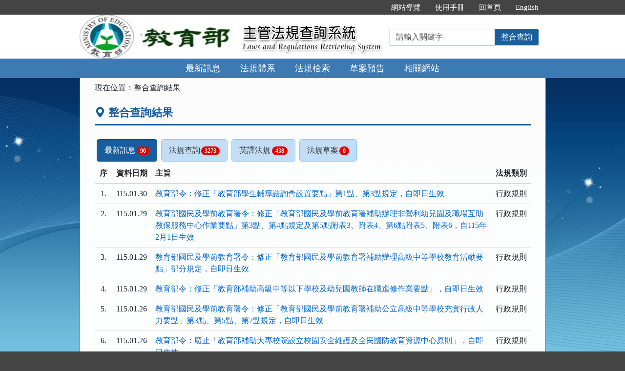

--- FILE ---
content_type: text/html; charset=utf-8
request_url: https://edu.law.moe.gov.tw/SearchAllResultList.aspx?KeyWord=%E5%B0%B1%E5%AD%B8%E8%B2%B8%E6%AC%BE
body_size: 35049
content:


<!DOCTYPE html>
<html lang="zh-Hant-TW">
<head><meta http-equiv="Content-Type" content="text/html; charset=utf-8" /><meta http-equiv="X-UA-Compatible" content="IE=edge" />
    <!-- 響應式網頁設定：若後端設定不開啟響應式網頁效果，則不顯示以下這一行 -->
    <meta id="ctl00_RWDSetup" name="viewport" content="width=590" /><title>
	教育部主管法規共用系統-整合查詢結果
</title>
    <!--[if lt IE 9]>
    <script src="/js/html5shiv.min.js"></script>
    <![endif]-->
    <link href="css/bootstrap.min.css" rel="stylesheet" type="text/css" media="screen" /><link href="css/bootstrap-icons.min.css" rel="stylesheet" type="text/css" /><link href="css/layout.css" rel="stylesheet" type="text/css" media="screen" /><link href="css/table.css" rel="stylesheet" type="text/css" media="screen" />
    <!-- 網站樣式設定：依據後端設定樣式編號，讀取對應的CSS檔 -->
    <link id="ctl00_TemplateID" href="/css/02.css" rel="stylesheet" type="text/css" media="all" /><link href="css/printweb.css" rel="stylesheet" type="text/css" media="print" /><link id="ctl00_linkURLImgUpdated" rel="icon" href="ImageHandler.ashx?Field=URLImg" />
    <!-- 網頁背景圖設定：若後端自行上傳背景圖，則顯示以下這一行 -->
    

    <script src="/js/jquery-3.7.1.min.js" type="text/javascript"></script>
    <script type="text/javascript">
        $(function () {
            //避免XFS攻擊
            if (top != self) { top.location = self.location; }
            //無障礙需求
            //$("pre").attr("title", "內容");
        });
    </script>
    <noscript><span style="color: #fff;">您的瀏覽器不支援JavaScript功能，若網頁功能無法正常使用時，請開啟瀏覽器JavaScript狀態</span></noscript>
    
    <link href="css/style_dgpa.css" rel="stylesheet" type="text/css" />
</head>
<body>
    <form name="aspnetForm" method="post" action="./SearchAllResultList.aspx?KeyWord=%u5c31%u5b78%u8cb8%u6b3e" id="aspnetForm">
<div>
<input type="hidden" name="__VIEWSTATE" id="__VIEWSTATE" value="FF+Ji5Y2VPw0nU1Oiz2YYenfL4UKI+pDbG3q7RgQZlWDBmZwcNCY++tvX/HI0nKlZ874tMQxVxIdKK8DEP1KEOPq1bxOpPuhNgrUkQeICEogl9RZTuOnkKfqD9k9lj9nWd2J2iwejQrSPtJGCnAS7HQf884TEfKIRFglPMFhcz5G1foM6oWLNhpH+DRBqiOps42LRu6j8VxNcurZFArdzFzSjYgfl91oRubvYderMG/D/hcLXay8JLMQwQjwosWB6xER8Zyc/d+YVZl1qmox3IS5Nltx5MZOOrTP826GiqFZ/Ymqku2ORb0lbI79KF5ITHCgxv0IMd9hHvO9o1WO/[base64]/A1TvhZgb2qwthkFqINnS0tF6u3n0AS9wmRmrXK39IQfXTKMOVdyi8nFNbkln/L8T2ML57NfyM45g09kYp6uzDIoUEP6IX4IKJ52DwcmuOluW6mPFtRs4qArU+uTEv/vMZIhRZkk1LTnZjVVZrxIiALLI5qGkIFh+zvr8Q/M+iozNBp3iLeKbBMX6wIeaJkkaUlTNzzHnL3ddExkwp5l7QiuTbpn1v++CSKWcJiK+EjUzrC7hSnDUzyskNYfNEZWLwx5iamaPypBHpQ+FEUEL4rZ/1L+5hnLm8/ZZfOSKQE9q4E8PisSJlQBmCx1GvWyIKGgKEKVn2SyoZ1r3AFGvfkofdW7n3voBNOC3bY1rgBaLOsVVycw2+s/yqg8bkdL2AfRkm7smVjynBoeoPWzMxEkU9KwV4qnWF3h6GMzeuSr4TorC6jRM+ZhImeWvEm6OXUfcjaQ4KLOoEHTkPji4fAFdCFp2LLZVvF/km/+hxPugVR7z2wrKcUMNRh2HLE948TtPzcF5lg645GPIYvBPBKmwCCZYo7wIUMH9Ux5kpPGLnjfYrx7nqHTXh730JnTCebSe+dVXbJS0bvsIg8EghsVWdVqYzUINymnz/t+q6XGWIU5ieOrIffhdc3wQJ5vRXD5piVZTZe+4ER8obkltNc7QMrNuJdGHPa3V3MiXEGNUoXOOX3xePWC1A2KywFtwDoLNzu75pgwU5GEkZKp3uvmyqMV0N6780O8AGtxzrPufW/Ske/SI0hmaqS1cizHjJrXMApjAwJSL0HQPL9pxahbXHCiPqLzrjoNSVQ9EXh8bzJoD691uZ0i8s+mjWyRIGO0L0VIpGaBtqhlB2FOEV5yl/MXMm2hzeUpnw957Qg83Vhm1sCLbuCTlWcS1StJyzq0wlgSZD/GuxBbbNK7l5hGq4UZdAPUc4oZTpsP6+v4MYq6/lk1zUWdjdt1BuIDVxPgNY8bHW+pE60zkC8tExQSp5T/nqyWCR7S3h2jM01Xg/OpI1+3qqEJfn7udk0WdkImRgwC+fRuhqziUlGPYH7qxZqAtKERbwrhFLjCIQH+SLNNfbVDX7yhQsvLPeNXXyirD2nrd4ecaRBAJwz6YgbP0xC13Z+K97DdXg6VHl4b1l06AUe6O5C/Vx5CQw5HNMKrSvUYtzzqfvsYu6lmyehA+pr7MFEk0jWFUOr0tv5X7aJI4e9rny+5kskAGSPqOGj5+vCq88XoHA5eJnkSfOa4CBsubwDtWux2lusojIjWj1tCag/[base64]/rkEjfMh+4d84NdRY3h9qKhZTmxnyKm/qpZMY7QVP9dqhbX/IrvYSbMg23SkxLqKI8uMLFQ5cfSkOqQWomNljslm2OK7MHwxCWm61XI7Tc5A0duYK4b7k/K0TBuXKD3uGyDX/MmY2s5IcZj4x/vCy4ny6i5dv4c/f6jzQNqeLWf+h3ReuNO9yX7DU71gilgWWNaqbQn9s17ZFx74B3wcGLn9TIa1mY9zMCuNkpy4QnlJoHcAKIDD7HweOJkuBeXHHpC6gxU2XGqXjSZGUkNPMGufLvnLaxCMeQfoK2gYeZ/mdFqJDr3o70oZRz09nqFL/SUfXdAanuWr99HvEtjkOjENFrToYvGy3P0A38MFpjpDJhW7Ff8ZeLlqgfBiupCyveeOfbxsaEUw8F4pTt9QMb1RawkpepLtwu3w/FG4dKG4nmJ0UOalra+OcN7Le960wB7Zhx9X4HOuOA6Vs3yPeYcReIAwLdKZAIdr2vSSI0tim25755mjsSM9L8aFihUV474MkyPAQVroEIPqLS/vyMW85dkAjL3hXJSOY+wYv9WZkcDQBOauIuHrlb3/GA+WL1KW5WbKG4etu8mTabL5/l7IRW0e8iHkcBqnGh8B51dbY3xvI8OQSzsjtUQ21q4n4avoxHfm5oXSApZgMvKRc9ZOQO2ih3+GAyO8qT6ZIGznjKLznrhxaPAkhC41BesIsQWEPoXCudk2fU3hl2tKVRSQWJR5eeTCexWDOKK9iL+9pFovBZsg80xtOPoetN32Z7Y4QCytLZk0Cwqkwpa3oJ8vXAh1/xCUdSW9emihKGYeQT0OY1w1zAQBuPf33uLrRrV7+/aUvTNElnBLYDWKbxZhU01ISzyuC3nGKiC3nSzOCOBbHccm0ED6TNKj0SIXr5sr9KK+7vacKOgu7QZ/vuRF3PXqPzEbhmmF17WXW6alMwN4ExaLezbNaB6AWEZWpKTieDn4Q6bFANEgdfYTep2W/U9nF2caAhwyjkVZV1G+OwbXNfyntm2UmuD1Ogw4mvZp0D5ny+enLLmgKmJhKZWcphf685zUDNa6evDNpQwSNBO/TlBGo38bsRTODIjhF2QRhUXcNWLI7uzCCCllNAy2XxWcheA4ACa3cTPUR2+G0QpnouG05cmLFh47uv6/MTZOnvPRpLWAH8EijN41GFyD5KJeo/5BL54GwyjebmTtB+/u3Dv4AHDwhEHVF7HxOLhTdchzfhfn8+yPIRUmTu6Eg6pXtJP631PDjwB3AqO3z2An3ZfWJlBfu2AgmCzFxCtobSB1eOZG2jZADhgwl5QnUuzQmAcZ+gZ6jc8cs0agH0PnQsHolV3eG8Jsso20D4zOsafxDwN+bJ2+pswjkhmTChVGHjNPob/T2pT+ovhe/qL2ciGcLFH6gEIY8NRfofaTIAJR/X+0FPaovBkTVnsC8w8E5uz1tcADXUbDGgUQz5PcpA03qnNcki/ikhqxwNQJ7YvukOR2/qluLCpFbd+RVTYVHLh2zvxze41ulejQBfv2uAlO6YJ7WTgMWNM2Eko31+4Bwa6p2lXgBjEUcYZKU6aELSAf8rhcqA0w1jkBVTBlEyLPp+wUhCyap+QvsTmcpIuSqpizdkoNiCOG1FcCkeLHcD2GXShL6nLmKbG+rIcvko1Hd6gWJV4/80kqMBXbNcXIiNg//hFu934OaAq4T3RQHxWidokgWpvPTn+0sZvJc5YBlND4WqTbiqdiFL0p6LpfUuCIBmO0hfxP0jsWPKr9o9u7INeJKKf6S3Y5Y2iV3xYMWQ8pffUfs4Xqkk8lhmpW+gNpHK6i1MKCMcax0D837SSIr35iRpMcsKpwwOgzP4hqwMku4abHFqyWKR3W4aEe6vP/nI1TViZAfSJHsNY1WNz3+VBIj9pXTKknpHXDOlrSUDWLvWQeWmAempMID/2024rkmfSWOSaq9OdQ2T2PgRRhyVOL6Fej4jvvaCO7ufNwdhZYlqvuDtfr2CSlUp/[base64]/0mAyoiXK4YiBLh6brdkzDfVmraV4aDLBmp0MuApFkUBYMau57vTBHMdllUcbZLv96otehJcVZtv14391s8HvktE7VaP/9PCI2ALa0txVNFYXjPWo7G77mHbxH60DmSheKmBxKW9zKiDBPJUoHZVGyMl0+31qUOKbRq+zrhSzkisTN5xO3JJO1s73vPNRJ5rhLVAxfj1sWpGv3soAnWeSxBJmDyibddKAbshJInUPrCpK/r0iXYmzambCfndkjB69YqeJVoA4f3+b1vsi/Ila42/0Sl8mb/s7SrX3a9nTuok8JlS37TRB1ZNM0OwKLn0Of0XFl6HTQ3Ew3WA4aDaI/DpzwqUpHRiRb0g7Ln7k++gn3nLAntcrk4rKcq9J1Xtm+HUEUx/mOiV4dkOukYiipyCuD7DaBQda4O0mqPJ5I0pqxaIbmDSw94blxWRHwNyiYJDlBIrq3m39FGUIQZH7zU6/HX7gxB/7e/[base64]/JjincZnkjFvrSgSRAhrAgNdW83kNs2E/b94ScQqujjaSnydFhzYz+3IQxqGHBgnNppWRSrpfYAmtH6si5CJ3h4Z6NHl9Ht6XRFsrqpv8bNVuirBzIK0jZrzGh+lYeSQZ5//y4kKyaZoGMcjVzL8vdATfyDHYAuI2T3nZ6ocB+vmzuESaAuXHX589y5khgDO+BRHxkZOEsJiyGl21lGWPawpjr2W9NUSWpDbytQ2/Pi+ZbuuQI8nymQK/NKUUoLx/oZX+Atoj3hZW9VzRE81Lg32g6nlddB2lE8b4QWlT6aq74iZzHh+YnwCa/gyb9FSpVWr8+ydEzoFoHBhHX1DVUDbJRIMQFz/OSVCtMaQpPypSouRA9O75V/kZHiTxDOWjrC4P+sJijXWo4F/+/uZ5zvfMNEHPI7dxy7Plf6v0ygAKoNgUbgBzTpu/cv4elMyR/W/gD1eb10aTeipS2IfF/nVQG1UYA0aWXGrzibc6W0wHVW/E/Ns4PUiWrfsCr8/xuFdl2IXWF27yl7zqJIkmtS6i34PXR/TwEagN6wNk+0kUQwC0o3Kxo9fqaw1RWW1PAVMeTQVNTv+lUaE5XN0BVz6960DZcYJUqYFM4om5GpWgVnVaWvuJWKH4pfnEVhWQsavgiKtOol2CdPRtdq1Oa/BvGARkp4tcF7ieaQfaSmWNcHw79COE9h5tCWkqgU7PA2HVaKl8Y72njO8aBY1KKcbDONDmhvc9YrzXkPM0Gc+4mQI/xrwK7vIsF1+ZU4+4bnTyytuJBMxXCMCgvbYqZtIaZjivbXrYNIYmIuRL/Cq3luo/ycPJbFqi7rgwN0vavMWEi6aOgn9xxA7GKLqqJYfLpmuJp6i3KW1MBoXCGQMx5LUwCoKFnLuejf/Vr/[base64]/Z5Uy/+ndJAnShgyZ+teHTT8/6t/dLHvM2//GvmSmk1IArSHPd1l7QGYP00MMgaqnFitIarxLXjndWJFFZLaBiIy79lfCNuN8gjy7J2Pvcytuas/O1iqnQzszq88jzHORc51dtPZO9pxWLARBw9+9M6yha7NI9qyrgO0X63AlJYdPt4UTMV+Eu9Y+u6AMbSgdQRNg0jcxHFUdyWINJHIdE2tbqgopbAmzz7xFytivfmFztTV9qnX8T/IvD1m2pttD7G7Aj8BHJFemNyL8rE8+TLpYtvBgNEpcpdtVtrIDycKpbaTVLvo41V1iAr6kvOfqWceoUiV5g6hlNA5863rku5mRoEYHnaNLLkB3rFTpjymz2v2HbnZm/0Z6tKsRmDzpc6zwGSoEWf0FKISwDqpOu2dhhF1mDghqXVRGK1Q44AZ3hSX8CxQ==" />
</div>

<div>

	<input type="hidden" name="__VIEWSTATEGENERATOR" id="__VIEWSTATEGENERATOR" value="D435B16E" />
	<input type="hidden" name="__VIEWSTATEENCRYPTED" id="__VIEWSTATEENCRYPTED" value="" />
	<input type="hidden" name="__EVENTVALIDATION" id="__EVENTVALIDATION" value="vkwdvNK1bSPjNQyj1OL3/15h3SAgfx+S3TC5MtMVB0zE3z+ijDNKs4myXT3jS5RAa97f6wpO9wxDtoqba8K4tRST3hjzL8+bfkoxwA1blyXOLm7+AUz+zXLzPlhWaZWQTr73Knn4wk7KEpR/HlDHoODU/xOpQryiZe+Svk2ISsnBYnDYMFW/DlybAoI+vjnOFcoxogZH7JKFEzvG+8nxhmRE1ozaLiYbdviGIOfu/I44INLKEBdEl2bDo13xTOVOFVQEZASpPDLYLewU14GGsU8jXuuINscZqNt4j/dqOd8=" />
</div>
        
        <a href="#content" id="AM" class="sr-only sr-only-focusable A1">跳到主要內容區塊</a>
        <header>
            <div class="navbar navbar-expand-md navbar-default">
                <div id="ctl00_h1title" class="nav-system">主管法規查詢系統</div>
                <div class="header-con">
                    <!-- 上方選單 -->
                    <div class="collapse navbar-collapse header-nav">
                        <ul class="nav navbar-nav">
                            <li><a href="#U" id="AU" name="U" title="功能區塊" accesskey="U">:::</a></li>

                            <li><a href="SiteMapPage.aspx">網站導覽</a></li>
                            
                            <li id="ctl00_Manual_All"><a href="/UseManual/使用手冊20171020.pdf" title="下載使用手冊.pdf">使用手冊</a></li>
                            
                            
                            <li><a href="index.aspx">回首頁</a></li>
                            <li id="ctl00_Manual_Eng"><a href="EngNewsList.aspx">English</a></li>
                            
                        </ul>
                    </div>
                    <div class="navbar-header">
						<ul class="navbar-nav d-md-none m-menu">
                            <li class="nav-item text-nowrap">
                                <button type="button" class="navbar-toggler myNavbar" data-bs-toggle="collapse" data-bs-target="#myNavbar" aria-controls="myNavbar" aria-expanded="false" aria-label="功能選單">
                                    <span class="navbar-toggler-icon"></span>
                                </button>
                            </li>
                        </ul>
                        <!-- 領用機關Logo 圖片-->
                        <h1 class="logo">
                            <a href="index.aspx" id="ctl00_aUCName" title="教育部主管法規查詢系統：回首頁">
                                <img src="ImageHandler.ashx?Field=Logo" id="ctl00_imgUCName" width="320" height="90" alt="教育部logo：回主管法規查詢系統首頁" />
                            </a>
                        </h1>
                        <!-- 系統名稱Banner -->
                        <div class="sys-name">
                            <img src="images/logo_system.png" id="ctl00_imglogo" width="300" height="90" alt="主管法規查詢系統 Laws and Regulations Retrieving System" />
                        </div>
                        <!-- 上方整合查詢 -->
                        <div class="collapse navbar-collapse search-box">
                            <div class="navbar-form" role="search">
                                <div class="input-group">
                                    <label for="keyword1" class="sr-only">請輸入關鍵字</label>
                                    <input id="keyword1" type="text" class="form-control" accesskey="S" placeholder="請輸入關鍵字">
                                    <span class="input-group-btn">
                                        <button type="button" class="btn btn-default" onclick="GlobalCheckForm1();return false;">整合查詢</button>
                                    </span>
                                </div>
                            </div>
                        </div>
						<ul class="navbar-nav d-md-none m-search">
                            <li class="nav-item text-nowrap">
                                <button type="button" class="navbar-toggler mySearch" data-bs-toggle="collapse" data-bs-target="#mySearch" aria-controls="mySearch" aria-expanded="false" aria-label="查詢功能">
                                    <span class="bi bi-search"></span>
                                </button>
                            </li>
                        </ul>
                    </div>
                    <div class="clearfix"></div>
                </div>
                <!-- myNavbar 主選單 -->
                <nav class="collapse navbar-collapse menu" id="myNavbar" aria-label="主要功能選單">
                    <div class="menu-con">
                        <ul>
                            <li class="active"><a href="index.aspx">最新訊息</a></li>
                            <li><a href="LawCategoryMain.aspx?type=M" id="hlLawCategory">法規體系</a></li>
                            <li><a href="LawQuery.aspx">法規檢索</a></li>
                            <!-- 人事行政總處客制 -->
                            <li></li>
                            <!-- 環保署客制 -->
                            <li></li>
                            
                            <li><a href="DraftForum.aspx">草案預告</a></li>
                            <li><a href="WebList.aspx">相關網站</a></li>
                            <!-- 小螢幕才會顯示 -->
                            <li class="topmenu visible-xs"><a href="SiteMapPage.aspx">網站導覽</a></li>
                            
                            <li class="topmenu visible-xs"><a href="/UseManual/使用手冊20171020.pdf" title="下載使用手冊.pdf">使用手冊</a></li>
                            <li class="topmenu visible-xs"><a href="index.aspx">回首頁</a></li>
                            <li id="ctl00_Manual_Eng_mobile" class="topmenu visible-xs"><a href="EngNewsList.aspx">English</a></li>
                            
                        </ul>
                        <div class="clearfix"></div>
                    </div>
                </nav>
                <!-- mySearch 整合查詢 小螢幕顯示-->
                <div class="menu visible-xs" role="navigation">
                    <div class="collapse navbar-collapse" id="mySearch">
                        <div class="navbar-form" role="search">
                            <div class="input-group">
                                <label for="keyword2" class="sr-only">請輸入關鍵字</label>
                                <input id="keyword2" type="text" class="form-control" placeholder="請輸入關鍵字">
                                <button type="button" class="btn btn-default" onclick="GlobalCheckForm2();return false;">
                                    <i class="bi bi-search"><span class="sr-only">整合查詢</span></i>
                                </button>
                            </div>
                        </div>
                        <div class="clearfix"></div>
                    </div>
                </div>
            </div>
        </header>

        <!-- 主要內容 -->
        <div class="container-fluid con-bg">
            <div class="content-con" id="content" role="main">
                <a href="#C" id="AC" name="C" title="內容區塊" accesskey="C">:::</a>
                

    <ol class="breadcrumb">
        現在位置：
        <li>整合查詢結果</li>
    </ol>
    <div class="text-con">
        <div class="text-title">
            <h2><i class="bi bi-geo-alt-fill"></i>整合查詢結果</h2>
        </div>
        <div role="tabpanel">
            <!-- Nav tabs -->
            <ul id="ctl00_cp_content_ulSearchAllResultCount" class="nav myTab" role="navigation">
                
            <li class="active"><a href="SearchAllResultList.aspx?KW=&type=N">最新訊息<span class="badge">90</span></a></li><li><a href="SearchAllResultList.aspx?KW=&type=B">法規查詢<span class="badge">3273</span></a></li><li><a href="SearchAllResultList.aspx?KW=&type=E">英譯法規<span class="badge">438</span></a></li><li><a href="SearchAllResultList.aspx?KW=&type=D">法規草案<span class="badge">0</span></a></li></ul>
            <!-- Tab panes -->
            <div class="tab-content">
                
                
                
                        <table class="table table-hover tab-list tab-news">
                            <thead>
                                <tr>
                                    <th width="1%">序</th>
                                    <th width="6%">資料日期</th>
                                    <th>主旨</th>
                                    <th width="6%">法規類別</th>
                                </tr>
                            </thead>
                            <tbody>
                    
                        <tr>
                            <td>
                                1.</td>
                            <td>
                                115.01.30</td>
                            <td><a id="ctl00_cp_content_rptNList_ctl01_hlkWebUrl" title="另開新視窗" rel="noopener noreferrer" href="https://gazette.nat.gov.tw/egFront/detail.do?metaid=163383&amp;log=detailLog" target="_blank">教育部令：修正「教育部學生輔導諮詢會設置要點」第1點、第3點規定，自即日生效</a>
                                
                            </td>
                            <td>
                                行政規則</td>
                        </tr>
                    
                        <tr>
                            <td>
                                2.</td>
                            <td>
                                115.01.29</td>
                            <td><a id="ctl00_cp_content_rptNList_ctl02_hlkWebUrl" title="另開新視窗" rel="noopener noreferrer" href="https://gazette.nat.gov.tw/egFront/detail.do?metaid=163352&amp;log=detailLog" target="_blank">教育部國民及學前教育署令：修正「教育部國民及學前教育署補助辦理非營利幼兒園及職場互助教保服務中心作業要點」第3點、第4點規定及第5點附表3、附表4、第6點附表5、附表6，自115年2月1日生效</a>
                                
                            </td>
                            <td>
                                行政規則</td>
                        </tr>
                    
                        <tr>
                            <td>
                                3.</td>
                            <td>
                                115.01.29</td>
                            <td><a id="ctl00_cp_content_rptNList_ctl03_hlkWebUrl" title="另開新視窗" rel="noopener noreferrer" href="https://gazette.nat.gov.tw/egFront/detail.do?metaid=163350&amp;log=detailLog" target="_blank">教育部國民及學前教育署令：修正「教育部國民及學前教育署補助辦理高級中等學校教育活動要點」部分規定，自即日生效</a>
                                
                            </td>
                            <td>
                                行政規則</td>
                        </tr>
                    
                        <tr>
                            <td>
                                4.</td>
                            <td>
                                115.01.29</td>
                            <td><a id="ctl00_cp_content_rptNList_ctl04_hlkWebUrl" title="另開新視窗" rel="noopener noreferrer" href="https://gazette.nat.gov.tw/egFront/detail.do?metaid=163342&amp;log=detailLog" target="_blank">教育部令：修正「教育部補助高級中等以下學校及幼兒園教師在職進修作業要點」，自即日生效</a>
                                
                            </td>
                            <td>
                                行政規則</td>
                        </tr>
                    
                        <tr>
                            <td>
                                5.</td>
                            <td>
                                115.01.26</td>
                            <td><a id="ctl00_cp_content_rptNList_ctl05_hlkWebUrl" title="另開新視窗" rel="noopener noreferrer" href="https://gazette.nat.gov.tw/egFront/detail.do?metaid=163250&amp;log=detailLog" target="_blank">教育部國民及學前教育署令：修正「教育部國民及學前教育署補助公立高級中等學校充實行政人力要點」第3點、第5點、第7點規定，自即日生效</a>
                                
                            </td>
                            <td>
                                行政規則</td>
                        </tr>
                    
                        <tr>
                            <td>
                                6.</td>
                            <td>
                                115.01.26</td>
                            <td><a id="ctl00_cp_content_rptNList_ctl06_hlkWebUrl" title="另開新視窗" rel="noopener noreferrer" href="https://gazette.nat.gov.tw/egFront/detail.do?metaid=163249&amp;log=detailLog" target="_blank">教育部令：廢止「教育部補助大專校院設立校園安全維護及全民國防教育資源中心原則」，自即日生效</a>
                                
                            </td>
                            <td>
                                行政規則</td>
                        </tr>
                    
                        <tr>
                            <td>
                                7.</td>
                            <td>
                                115.01.21</td>
                            <td><a id="ctl00_cp_content_rptNList_ctl07_hlkWebUrl" title="另開新視窗" rel="noopener noreferrer" href="http://law.moj.gov.tw/News/news_detail.aspx?id=196327" target="_blank">制定青年基本法</a>
                                
                            </td>
                            <td>
                                法律</td>
                        </tr>
                    
                        <tr>
                            <td>
                                8.</td>
                            <td>
                                115.01.20</td>
                            <td><a id="ctl00_cp_content_rptNList_ctl08_hlkWebUrl" title="另開新視窗" rel="noopener noreferrer" href="https://gazette.nat.gov.tw/egFront/detail.do?metaid=163115&amp;log=detailLog" target="_blank">教育部令：修正「教育部補助及獎勵辦理社區大學業務實施要點」第4點、第5點、第8點規定，自即日生效</a>
                                
                            </td>
                            <td>
                                行政規則</td>
                        </tr>
                    
                        <tr>
                            <td>
                                9.</td>
                            <td>
                                115.01.19</td>
                            <td><a id="ctl00_cp_content_rptNList_ctl09_hlkWebUrl" title="另開新視窗" rel="noopener noreferrer" href="https://gazette.nat.gov.tw/egFront/detail.do?metaid=163079&amp;log=detailLog" target="_blank">教育部令：修正「大學辦理招生規定審核作業要點」第5點規定，自即日生效</a>
                                
                            </td>
                            <td>
                                行政規則</td>
                        </tr>
                    
                        <tr>
                            <td>
                                10.</td>
                            <td>
                                115.01.19</td>
                            <td><a id="ctl00_cp_content_rptNList_ctl10_hlkWebUrl" title="另開新視窗" rel="noopener noreferrer" href="https://gazette.nat.gov.tw/egFront/detail.do?metaid=163076&amp;log=detailLog" target="_blank">教育部令：修正「臺灣獎學金作業要點」，名稱並修正為「教育部臺灣獎學金作業要點」，自即日生效</a>
                                
                            </td>
                            <td>
                                行政規則</td>
                        </tr>
                    
                        </tbody>
                        </table>
                        <!--- Page --->
                        <div id="ctl00_cp_content_rptNList_ctl11_PagerButtom_navPager" class="pageZone">
    <ul id="ctl00_cp_content_rptNList_ctl11_PagerButtom_plControl" class="pager">
        <li id="ctl00_cp_content_rptNList_ctl11_PagerButtom_liFirst" class="disabled hidden-xs">
            <a id="ctl00_cp_content_rptNList_ctl11_PagerButtom_hlFirst" disabled="disabled">第一頁</a></li>
        <li id="ctl00_cp_content_rptNList_ctl11_PagerButtom_liPriv" class="disabled">
            <a id="ctl00_cp_content_rptNList_ctl11_PagerButtom_hlPriv" disabled="disabled">上一頁</a></li>
        <li id="ctl00_cp_content_rptNList_ctl11_PagerButtom_liNext">
            <a id="ctl00_cp_content_rptNList_ctl11_PagerButtom_hlNext" href="/SearchAllResultList.aspx?KeyWord=%E5%B0%B1%E5%AD%B8%E8%B2%B8%E6%AC%BE&amp;page=2">下一頁</a></li>
        <li id="ctl00_cp_content_rptNList_ctl11_PagerButtom_liLast" class="hidden-xs">
            <a id="ctl00_cp_content_rptNList_ctl11_PagerButtom_hlLast" href="/SearchAllResultList.aspx?KeyWord=%E5%B0%B1%E5%AD%B8%E8%B2%B8%E6%AC%BE&amp;page=9">最末頁</a></li>
        <li class="pageinfo">共
            90
            筆，頁次：1
            /
            9<div class="pageno hidden-xs">
                ，<label for="ctl00_cp_content_rptNList_ctl11_PagerButtom_ddlPage">每頁顯示筆數</label>
            <select name="ctl00$cp_content$rptNList$ctl11$PagerButtom$ddlPage" id="ctl00_cp_content_rptNList_ctl11_PagerButtom_ddlPage">
	<option selected="selected" value="10">10</option>
	<option value="20">20</option>
	<option value="30">30</option>
	<option value="40">40</option>

</select>
            <button id="buttonPage" type="button" class="btn btn-default btn-sm" onclick="changeSize();">送出</button>
            </div>
        </li>
    </ul>
</div>
<script>
    function changeSize(size) {
        var size = document.getElementById('ctl00_cp_content_rptNList_ctl11_PagerButtom_ddlPage').value;
        var regexPage = /[&?\??]page=[0-9]+&?/;
        var regexSize = /[&?\??]size=[0-9]+&?/;
        var resultURL = location.href.replace(regexPage, "").replace(regexSize, "");
        if (resultURL.indexOf("?") > -1) {
            if (isLocalUrl(resultURL))
                window.open(encodeURI(resultURL) + "&size=" + encodeURIComponent(size));
            if (IsSafeUrl(resultURL))
                window.open(encodeURI(resultURL) + "&size=" + encodeURIComponent(size));
        } else {
            if (isLocalUrl(resultURL))
                window.open(encodeURI(resultURL) + "?size=" + encodeURIComponent(size));
            if (IsSafeUrl(resultURL))
                window.open(encodeURI(resultURL) + "?size=" + encodeURIComponent(size));
        }
    }

    function isLocalUrl(url) {
        try {
            const base = window.location.origin;
            const targetUrl = new URL(url, base);
            return targetUrl.origin === base;
        } catch (e) {
            return false;
        }
    }

    function IsSafeUrl(url) {
        const allowedDomains = [window.location.hostname];
        const targetUrl = new URL(url);

        return allowedDomains.includes(targetUrl.hostname);
    }
</script>

                    
                <!-- news end-->
                
                <!-- law end-->
                
                <!-- englaw end-->
                
                <!-- draft end-->
                
                <!-- legal end-->
                  
                <!-- FExecutive end-->
            </div>
        </div>
    </div>


            </div>
            <div class="clearfix"></div>
        </div>
        <!-- 主要內容結束 -->

        <footer>

            
                    <div class="footer-con">
                        <a href="#Z" id="AF" name="Z" title="網站資訊區塊" accesskey="Z">:::</a>
                        <div class="clearfix"></div>
                        
                        <ul class="address">
                            <li>
                                教育部：10051臺北市中正區中山南路5號  ※本系統登載資料如與正式公文內容不同，以機關公發布或函頒者為準。</li>
                            <li>電話總機：
                                (02)7736-6666
                                傳真電話：(02)2397-6928</li>
                            <li>系統版本：<span id="ctl00_lblVersionDate">114.11.28</span></li>
                            <li>系統更新日期：<span id="ctl00_lblUpdateDate">114.12.30</span></li>
                            
                        </ul>

                        <ul class="logo-box">
                            <li id="ctl00_liAccessibilityUrl2_0_A"><a href="https://accessibility.moda.gov.tw/Applications/Detail?category=20201201142054" id="ctl00_aAccessibilityUrl2_0_A" title="通過A優先等級無障礙網頁檢測（另開新視窗）" target="_blank" rel="noopener noreferrer">
                                <img src="images/accessability.png" id="ctl00_imgAccessibilityDis2_0_A" width="88" height="31" alt="通過A優先等級無障礙網頁檢測" /></a></li>
                            
                            
                        </ul>
                        <div id="ctl00_divBrowsingPeople" class="visitors">瀏覽人數：114,811,387</div>
                    </div>
                
            <p id="gotop"><a role="button" href="#">回上方</a></p>
        </footer>
    </form>
</body>
</html>
<script src="/js/bootstrap.min.js" type="text/javascript"></script>
<script src="/js/app.js" type="text/javascript"></script>
<script src="/js/FYLS.js"></script>
<script type="text/javascript">
    $(function () {
        ChangeFunUrl();
        $(window).resize(function () {
            ChangeFunUrl();
        });
    });
    function ChangeFunUrl() {
        //功能頁面切換：依據頁面寬度切換功能
        if ($(window).width() < 767) {
            $("#hlLawCategory").attr("href", "LawCategoryMain.aspx?type=M");
        }
        else {
            $("#hlLawCategory").attr("href", "LawCategoryMain.aspx");
        }
    }
    function QueryString(name) {
        var AllVars = window.location.search.substring(1);
        var Vars = AllVars.split("&");
        for (i = 0; i < Vars.length; i++) {
            var Var = Vars[i].split("=");
            if (Var[0] == name) return Var[1];
        }
        return "";
    }
    function GlobalCheckForm1() {
        var keyword = $.trim($("#keyword1").val());
        //全文檢索字詞不得為空值
        if (keyword == "") {
            alert("請輸入「檢索字詞」！");
            return false;
        }
        //全文檢索字詞格式綜合判斷
        if (keyword != "" && !validKeys(keyword)) {
            alert("檢索字詞格式錯誤！請檢查後重新輸入！");
            return false;
        }
        if (keyword != "" && isFullWidthText(keyword)) {
            alert("檢索字詞格式錯誤！請檢查後重新輸入！")
            return false;
        }
        window.open("SearchAllResultList.aspx?KW=" + encodeURIComponent(keyword));
    }
    function isFullWidthText(text) {
        for (let i = 0; i < text.length; i++) {
            const charCode = text.charCodeAt(i);
            if ((charCode >= 0xFF01 && charCode <= 0xFF60) ||
                (charCode >= 0xFFE0 && charCode <= 0xFFE6)) {
                continue;
            }
            return false;
        }
        return true;
    }
    function GlobalCheckForm2() {
        var keyword = $.trim($("#keyword2").val());
        //全文檢索字詞不得為空值
        if (keyword == "") {
            alert("請輸入「檢索字詞」！");
            return false;
        }
        //全文檢索字詞格式綜合判斷
        if (keyword != "" && !validKeys(keyword)) {
            alert("檢索字詞格式錯誤！請檢查後重新輸入！");
            return false;
        }
        if (keyword != "" && isFullWidthText(keyword)) {
            alert("檢索字詞格式錯誤！請檢查後重新輸入！")
            return false;
        }
        window.open("SearchAllResultList.aspx?KW=" + encodeURIComponent(keyword));
    }
</script>
<script type="text/javascript">
    $(document).ready(function () {
        $(document).on("keydown", function (e) {
            if (e.key === "Enter") {
                var active = document.activeElement;
                console.log("目前焦點元素：", active.id);
                if (active && active.id === "keyword1") {
                    // 使用者焦點在 Master 的檢索輸入欄位，才觸發整合查詢
                    GlobalCheckForm1();
                    e.preventDefault();  // 阻止預設送出表單
                    return false;
                }
                if (active && active.id === "keyword2") {
                    // 使用者焦點在 Master 的檢索輸入欄位，才觸發整合查詢
                    GlobalCheckForm2();
                    e.preventDefault();  // 阻止預設送出表單
                    return false;
                }
            }
        });
    });
</script>




--- FILE ---
content_type: text/css
request_url: https://edu.law.moe.gov.tw/css/style_dgpa.css
body_size: 865
content:
.TypeLi li{float:left; min-width:10em;line-height: 1.5em;}
.TypeLi2 li{float:left; min-width:20em;line-height: 1.5em;}
.TypeLi li,
.TypeLi2 li {margin-right: 1em;}


/* 相關實務見解 */
.table-extent tbody {border-top:1px solid #ddd;}
.table-extent th {
    width: 5em;
}

.table-extent td > div {
    clear: both;
    overflow: hidden;
    line-height: 1.6em;
}

    .table-extent td > div > b {
        float: left;
        width: 4em;
    }

    .table-extent td > div > pre {
        margin-left:4em;
    }

@media (max-width: 767px) {
	.table-extent {--bs-body-bg:transparent;}
	.table-extent td > div > b {
        float: left;
        width: 3em;
		white-space:nowrap;
    }
    .table-extent td > div > pre {
        clear: both;
        margin-left: 0em;
    }
	
	.TypeLi2 li{float:none;min-width:initial;}
}